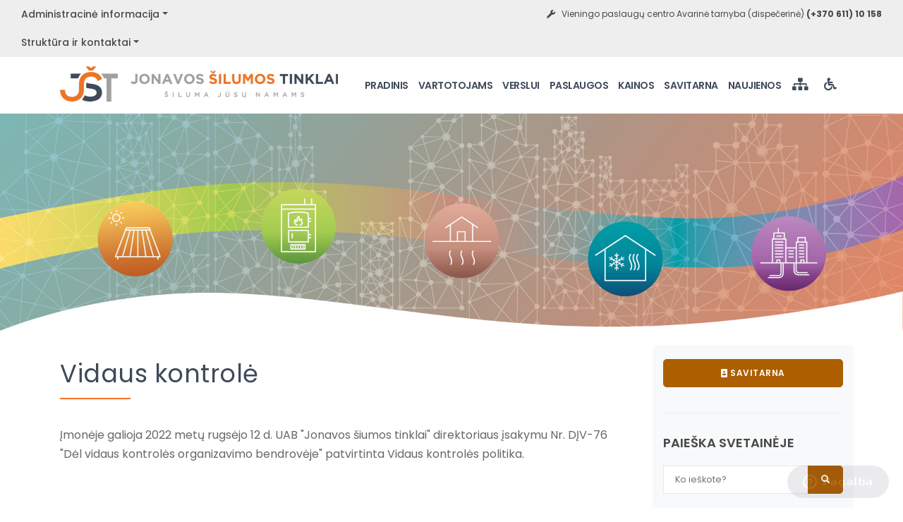

--- FILE ---
content_type: text/html; charset=UTF-8
request_url: https://jonavosst.lt/administracine-informacija/vidaus-kontrole
body_size: 49444
content:
<!DOCTYPE html>
<html lang="lt">
<head>
	<!-- Start cookieyes banner -->
	<script id="cookieyes" type="text/javascript" src="https://cdn-cookieyes.com/client_data/584018b49c1a6e93de9d52a8/script.js"></script>
	<!-- End cookieyes banner -->
    <meta name="viewport" content="width=device-width, initial-scale=1" />
    <meta http-equiv="content-type" content="text/html; charset=utf-8" />
    <meta name="author" content="Jonavos šilumos tinklai, UAB" />
    <meta name="description" content="Įmonėje galioja 2022 metų rugsėjo 12 d. UAB &quot;Jonavos &amp;scaron;iumos tinklai&quot; direktoriaus įsakymu Nr. DĮV-76&quot;Dėl vidaus kontrolės organizavimo bendrovėje&quot; patvirtinta Vidaus kontrolės politika.">
	<meta name="keywords" content="Jonavos šilumos tinklai">
    <meta http-equiv="X-UA-Compatible" content="IE=edge">
    <!-- Document title -->
    <title>Vidaus kontrolė | JONAVOS ŠILUMOS TINKLAI</title>

	<link rel="apple-touch-icon" sizes="180x180" href="https://jonavosst.lt/images/favicons/apple-touch-icon.png">
	<link rel="icon" type="image/png" sizes="32x32" href="https://jonavosst.lt/images/favicons/favicon-32x32.png">
	<link rel="icon" type="image/png" sizes="16x16" href="https://jonavosst.lt/images/favicons/favicon-16x16.png">
	<link rel="manifest" href="https://jonavosst.lt/images/favicons/site.webmanifest">
	<link rel="mask-icon" href="https://jonavosst.lt/images/favicons/safari-pinned-tab.svg" color="#5bbad5">
	<link rel="shortcut icon" href="https://jonavosst.lt/images/favicons/favicon.ico">
	<meta name="msapplication-TileColor" content="#da532c">
	<meta name="msapplication-config" content="https://jonavosst.lt/images/favicons/browserconfig.xml">
	<meta name="theme-color" content="#ffffff">

    <!-- Stylesheets & Fonts -->
    <link href="https://jonavosst.lt/css/plugins.css" rel="stylesheet">
	<link rel="stylesheet" href="https://cdn.jsdelivr.net/npm/select2@4.0.13/dist/css/select2.min.css" />
    <link href="https://jonavosst.lt/css/style.css?v=5" rel="stylesheet">
	<link href="https://jonavosst.lt/css/custom.css?v=1" rel="stylesheet">
	<script src="https://jonavosst.lt/js/jquery.js"></script>
	<link rel="stylesheet" type="text/css" href="https://jonavosst.lt/plugins/slider-revolution/fonts/pe-icon-7-stroke/css/pe-icon-7-stroke.css">
	<link rel="stylesheet" type="text/css" href="https://jonavosst.lt/plugins/slider-revolution/fonts/font-awesome/css/font-awesome.css">
	<!-- REVOLUTION STYLE SHEETS -->
	<link rel="stylesheet" type="text/css" href="https://jonavosst.lt/plugins/slider-revolution/css/settings.css">
	<style type="text/css">
		.tiny_bullet_slider .tp-bullet:before {
			content: " ";
			position: absolute;
			width: 100%;
			height: 25px;
			top: -12px;
			left: 0px;
			background: transparent
		}
	</style>
	<style type="text/css">
		.bullet-bar.tp-bullets {}

		.bullet-bar.tp-bullets:before {
			content: " ";
			position: absolute;
			width: 100%;
			height: 100%;
			background: transparent;
			padding: 10px;
			margin-left: -10px;
			margin-top: -10px;
			box-sizing: content-box
		}

		.bullet-bar .tp-bullet {
			width: 60px;
			height: 3px;
			position: absolute;
			background: #aaa;
			background: rgba(204, 204, 204, 0.5);
			cursor: pointer;
			box-sizing: content-box
		}

		.bullet-bar .tp-bullet:hover,
		.bullet-bar .tp-bullet.selected {
			background: rgba(204, 204, 204, 1)
		}

		.bullet-bar .tp-bullet-image {}

		.bullet-bar .tp-bullet-title {}
	</style>
	<!-- REVOLUTION JS FILES -->
	<script type="text/javascript" src="https://jonavosst.lt/plugins/slider-revolution/js/jquery.themepunch.tools.min.js"></script>
	<script type="text/javascript" src="https://jonavosst.lt/plugins/slider-revolution/js/jquery.themepunch.revolution.min.js"></script>
	<!-- SLICEY ADD-ON FILES -->
	<script type='text/javascript' src="https://jonavosst.lt/plugins/slider-revolution/revolution-addons/slicey/js/revolution.addon.slicey.min.js?ver=1.0.0"></script>
	
<!-- Start of  Zendesk Widget script -->
<script id="ze-snippet" src="https://static.zdassets.com/ekr/snippet.js?key=c8c12f04-9d8b-4201-a454-2bbf9a52d738"> </script>
<script type="text/javascript">
  zE('webWidget', 'setLocale', 'lt');
</script>
<!-- End of  Zendesk Widget script -->

</head><body class="breakpoint-xl b--desktop">
    <!-- Body Inner -->
    <div class="body-inner">
<!-- Topbar -->
        <div id="topbar" class="d-none d-xl-block d-lg-block topbar-fullwidth">
            <div class="container">
                <div class="row">
                    <div class="col-md-4">
													<ul class="top-menu">
															<li  class="nav-item dropdown" >
									<a  class="dropdown-toggle" id="navbarDropdown" href="javascript:void(0)" role="button" data-toggle="dropdown" aria-haspopup="true" aria-expanded="false" >Administracinė informacija</a>
																					<div class="dropdown-menu" aria-labelledby="navbarDropdown">
																																					<a class="dropdown-item" href="/administracine-informacija/apie-bendrove"><i class="fa fa-caret-right"></i> Apie bendrovę</a>
																																																	<a class="dropdown-item" href="/administracine-informacija/istatai"><i class="fa fa-caret-right"></i> Įstatai ir kiti bendrovės veiklą reguliuojantys dokumentai</a>
																																																	<a class="dropdown-item" href="/administracine-informacija/metiniai-pranesimai-ir-veiklos-ataskaitos"><i class="fa fa-caret-right"></i> Veiklos ir planavimo dokumentai</a>
																																																	<a class="dropdown-item" href="/administracine-informacija/europos-sajungos-finansuojami-projektai"><i class="fa fa-caret-right"></i> Projektai</a>
																																																	<a class="dropdown-item" href="/administracine-informacija/darbo-uzmokestis"><i class="fa fa-caret-right"></i> Darbo užmokestis</a>
																																																	<a class="dropdown-item" href="/straipsniai/viesieji-pirkimai"><i class="fa fa-caret-right"></i> Viešieji pirkimai</a>
																																																	<a class="dropdown-item" href="/administracine-informacija/korupcijos-prevencija"><i class="fa fa-caret-right"></i> Korupcijos prevencija</a>
																																																	<a class="dropdown-item" href="/administracine-informacija/praneseju-apsauga"><i class="fa fa-caret-right"></i> Pranešėjų apsauga</a>
																																																	<a class="dropdown-item" href="/administracine-informacija/asmens-duomenu-apsauga"><i class="fa fa-caret-right"></i> Asmens duomenų apsauga</a>
																																																	<a class="dropdown-item" href="/straipsniai/privatumo-politika"><i class="fa fa-caret-right"></i> Privatumo politika</a>
																																																	<a class="dropdown-item" href="/administracine-informacija/socialine-atsakomybe"><i class="fa fa-caret-right"></i> Socialinė atsakomybė</a>
																																																	<a class="dropdown-item" href="/administracine-informacija/karjera"><i class="fa fa-caret-right"></i> Karjera</a>
																																																	<a class="dropdown-item" href="/administracine-informacija/lesos-veiklai-viesinti"><i class="fa fa-caret-right"></i> Lėšos veiklai viešinti</a>
																																			</div>
																			
								</li>
															<li  class="nav-item dropdown" >
									<a  class="dropdown-toggle" id="navbarDropdown" href="javascript:void(0)" role="button" data-toggle="dropdown" aria-haspopup="true" aria-expanded="false" >Struktūra ir kontaktai</a>
																					<div class="dropdown-menu" aria-labelledby="navbarDropdown">
																																					<a class="dropdown-item" href="/administracine-informacija/struktura"><i class="fa fa-caret-right"></i> Struktūra</a>
																																																	<a class="dropdown-item" href="/kontaktai/administracija"><i class="fa fa-caret-right"></i> Administracija</a>
																																																	<a class="dropdown-item" href="/kontaktai/eu-smat"><i class="fa fa-caret-right"></i> Elektros ūkio ir šilumos matavimų, automatikos tarnyba</a>
																																																	<a class="dropdown-item" href="/kontaktai/prieziuros-paslaugu-tarnyba"><i class="fa fa-caret-right"></i> Priežiūros paslaugų tarnyba</a>
																																																	<a class="dropdown-item" href="/kontaktai/abonentine-tarnyba"><i class="fa fa-caret-right"></i> Abonentinė tarnyba</a>
																																																	<a class="dropdown-item" href="/kontaktai/eksploatacine-tarnyba"><i class="fa fa-caret-right"></i> Eksploatacinė tarnyba</a>
																																																	<a class="dropdown-item" href="/kontaktai/katiliniu-tarnyba"><i class="fa fa-caret-right"></i> Katilinių tarnyba</a>
																																																	<a class="dropdown-item" href="/kontaktai/kiti-kontaktai"><i class="fa fa-caret-right"></i> Kiti kontaktai</a>
																																			</div>
																			
								</li>
														</ul>
						                    </div>
					
                    <div class="col-md-8 d-none d-sm-block">
                        <ul class="top-menu" style="float: right;">
                            <li style="font-size: 12px;">
								<i class="fa fa-wrench" aria-hidden="true"></i> &nbsp; Vieningo paslaugų centro Avarinė tarnyba (dispečerinė) <b>(+370 611) 10 158</b></b>
							</li>
                        </ul>
                    </div>
					
                </div>
            </div>
        </div>
        <!-- end: Topbar -->	
        <!-- Header -->
		
		<header id="header" data-transparent="false" data-fullwidth="false">
            <div class="header-inner">
                <div class="container">
                    <!--Logo-->
                    <div id="logo">
                        <a href="javascript:void(0)">
                            <span class="logo-default"><img src="https://jonavosst.lt/images/jss-logo.jpg" alt="Logotipas"></span>
                            <h1><span class="logo-dark">JST</span></h1>
                        </a>
                    </div>
                    <!--End: Logo-->
                    <!--Navigation Resposnive Trigger-->
                    <div id="mainMenu-trigger">
                        <a class="lines-button x"><span class="lines"></span></a>
                    </div>
                    <!--end: Navigation Resposnive Trigger-->
                    <!--Navigation-->
                    <div id="mainMenu">
                        <div class="container">
                            <nav>
                                <ul>
                                																		<li class=" ">
																				<a href="/" aria-expanded="false" aria-haspopup="true">Pradinis</a>
																													</li>
																																			<li class=" dropdown  ">
																				<a href="/vartotojams" aria-expanded="false" aria-haspopup="true">Vartotojams</a>
																															<ul class="dropdown-menu">
																																				<li>
													<a href="/straipsniai/sutarciu-sudarymas">Sutarčių sudarymas</a>
												</li>
																																																<li>
													<a href="/straipsniai/atsiskaitymas-uz-paslaugas">Atsiskaitymas už paslaugas</a>
												</li>
																																																<li>
													<a href="/straipsniai/karsto-vandens-skaitikliu-prieziura">Karšto vandens skaitiklių priežiūra</a>
												</li>
																																																<li>
													<a href="/straipsniai/informacija-del-kompensaciju">Informacija dėl kompensacijų</a>
												</li>
																																																<li>
													<a href="/straipsniai/informacija-del-energijos-taupymo">Informacija dėl Energijos taupymo</a>
												</li>
																																																<li>
													<a href="/straipsniai/silumos-irenginiu-prie-silumos-perdavimo-tinklu-prijungimas-pertvarkymas-atjungimas">Šilumos įrenginių prie šilumos perdavimo tinklų prijungimas, pertvarkymas, atjungimas</a>
												</li>
																																																<li>
													<a href="/straipsniai/legioneliozes-prevencija">Legioneliozės prevencija</a>
												</li>
																																																<li>
													<a href="/straipsniai/informacija-apie-karsto-vandens-nutraukima">Informacija apie karšto vandens nutraukimą</a>
												</li>
																																																<li>
													<a href="/straipsniai/informacija-del-sildymo-ir-karsto-vandens-vamzdynu-bukles">Informacija dėl šildymo ir karšto vandens vamzdynų būklės</a>
												</li>
																																																<li>
													<a href="/straipsniai/silumos-suvartojimo-analize">Šilumos suvartojimo analizė</a>
												</li>
																																																<li>
													<a href="/straipsniai/nauji-silumos-paskirstymo-metodai">Nauji šilumos paskirstymo metodai</a>
												</li>
																																																<li>
													<a href="/dazniausiai-uzduodami-klausimai">Klausimai-atsakymai</a>
												</li>
																																																<li>
													<a href="/straipsniai/vartotoju-teisiu-apsauga">Vartotojų teisių apsauga</a>
												</li>
																																																<li>
													<a href="/paslaugu-stabdymai-ir-atnaujinimai">Laikini paslaugų stabdymai / hidrauliniai bandymai</a>
												</li>
																																			</ul>
																			</li>
																																			<li class=" dropdown  ">
																				<a href="/verslui" aria-expanded="false" aria-haspopup="true">Verslui</a>
																															<ul class="dropdown-menu">
																																				<li>
													<a href="/silumos-supirkimas-is-nepriklausomu-silumos-gamintoju">Šilumos supirkimas iš nepriklausomų šilumos gamintojų</a>
												</li>
																																			</ul>
																			</li>
																																			<li class=" dropdown  ">
																				<a href="/paslaugos" aria-expanded="false" aria-haspopup="true">Paslaugos</a>
																															<ul class="dropdown-menu">
																																				<li>
													<a href="/straipsniai/silumos-ir-karsto-vandens-tiekimas">Šilumos ir karšto vandens tiekimas</a>
												</li>
																																																<li>
													<a href="/straipsniai/silumos-punkto-sildymo-ir-karsto-vandens-sistemu-prieziura">Šilumos punkto, šildymo ir karšto vandens sistemų priežiūra</a>
												</li>
																																																<li>
													<a href="/straipsniai/karsto-vandens-skaitikliu-keitimas-ir-prieziura">Karšto vandens skaitiklių keitimas ir priežiūra</a>
												</li>
																																																<li>
													<a href="/straipsniai/turto-nuoma">Turto nuoma</a>
												</li>
																																																<li>
													<a href="/straipsniai/turto-pardavimas">Turto pardavimas</a>
												</li>
																																																<li>
													<a href="/straipsniai/kitos-paslaugos">Kitos paslaugos</a>
												</li>
																																			</ul>
																			</li>
																																			<li class=" dropdown  ">
																				<a href="javascript:void(0)" aria-expanded="false" aria-haspopup="true">Kainos</a>
																															<ul class="dropdown-menu">
																																				<li>
													<a href="/straipsniai/silumos-ir-karsto-vandens-kainos">Šilumos ir karšto vandens kainos</a>
												</li>
																																																<li>
													<a href="/straipsniai/sildymo-ir-karsto-vandens-sistemu-prieziuros-tarifai">Šildymo ir karšto vandens sistemų priežiūros tarifai</a>
												</li>
																																																<li>
													<a href="/straipsniai/kitu-paslaugu-kainos">Kitų paslaugų kainos</a>
												</li>
																																			</ul>
																			</li>
																																			<li class=" ">
																				<a href="/straipsniai/savitarnos-informacija" aria-expanded="false" aria-haspopup="true">Savitarna</a>
																													</li>
																																			<li class=" ">
																				<a href="/naujienos" aria-expanded="false" aria-haspopup="true">Naujienos</a>
																													</li>
																																																											<li style="padding-left: 0px;"><a href="/svetaines-struktura" title="Svetainės struktūra"><i style="font-size: 18px;" class="fa fa-sitemap"></i></a></li>
								<li style="padding-left: 0px;"><a href="/straipsniai/versija-neigaliesiems" title="Asmenims su negalia"><i style="font-size: 18px;" class="fa fa-wheelchair"></i></a></li>
                                </ul>
                            </nav>
                        </div>
                    </div>
                    <!--end: Navigation-->
                </div>
            </div>
        </header>
        <!-- end: Header -->
		
		<section id="page-title" class="text-light" style="background-image:url(/images/parallax/bg_header_home_2.jpg); background-size: cover; background-position: center bottom;">
            <div class="container">
                <div class="breadcrumb">
                    <ul>
                        <li>&nbsp;</li>
                    </ul>
                </div>
                <div class="page-title" style="height: 126px;">
                    <span>&nbsp;</span>
                </div>
            </div>
			
        </section>
          <!-- Page Content -->
        <section id="page-content"  class="sidebar-right" >
            <div class="container">
                <div  class="row" >
                    <!-- content -->
                    <div class="content  col-lg-9 ">
                        
<div id="blog" class="single-post">
            <div class="post-item">
				<div class="post-item-wrap">
					<div class="heading-text heading-section">
						<h1>Vidaus kontrolė</h1>
					</div>
										<div class="post-item-description">
						<div class="table-responsive">
                            <p>Įmonėje galioja 2022 metų rugsėjo 12 d. UAB "Jonavos &scaron;iumos tinklai" direktoriaus įsakymu Nr. DĮV-76<br />"Dėl vidaus kontrolės organizavimo bendrovėje" patvirtinta Vidaus kontrolės politika.</p>
						</div>
                    </div>
														
				</div>
			</div>
</div>
                    </div>
                    <!-- end: content -->
                    					<!-- Sidebar-->
                    <div class="sidebar sidebar-modern col-lg-3">
                        <div class="widget widget-archive">
	<a href="https://jonavospsavitarna.mokesta.lt/account/login" target="_blank" class="btn btn-block"><i class="fa fa-portrait"></i> Savitarna</a>
	
</div>
<div class="widget widget-newsletter">
    <div class="widget-title">Paieška svetainėje</div>
    <form id="widget-search-form-sidebar" action="/search" method="POST">
	<input type="hidden" name="_token" value="BSaauOO7KxjUatf3JPvS0qfRLtUhCGXZSBMdlj6N">
		<div class="input-group">
			<div id="description_14" style="display: none;">
			   Paieskos laukelis
			</div>
			<div id="description_13" style="display: none;">
			   Paieskos mygtukas
			</div>
			<input type="text" value="" name="q" class="form-control widget-search-form" placeholder="Ko ieškote?" onfocus="this.placeholder=''" onblur="this.placeholder='Ko ieškote?'" aria-labelledby="description_14">
			<div class="input-group-append">
				<button class="btn" type="submit" aria-labelledby="description_13"><i class="fa fa-search"></i></button>
			</div>
		</div>
	</form>
</div>




<div class="widget widget-notification">
	<div class="widget-title mb-0">Svarbi informacija</div>
		<div class="notification-item notification-new">
	<div class="notification-meta">
		<a href="#modalInfo159" data-lightbox="inline">GYVENTOJUS PASIEKĖ ŠILDYMO SĄSKAITOS UŽ LAPKRITĮ</a>
			<span>2025-12-10</span>
	</div>
	</div>
							
	<div id="modalInfo159" class="modal no-padding" data-delay="2000" style="max-width: 700px;">
		<div class="row">
			<div class="col-md-12">
				<div class="post-item">
					<div class="post-item-description">
						<div class="p-20 p-xs-20">
							<h2>GYVENTOJUS PASIEKĖ ŠILDYMO SĄSKAITOS UŽ LAPKRITĮ</h2>
							<p class="m-b-20"><p>&Scaron;ių metų lapkričio mėnesio vienos kilovatvalandės kaina gyventojams &ndash; 10,03 cento, kai pernai lapkritį kaina buvo 8,81 cento. Vienas kubas kar&scaron;to vandens &scaron;į lapkritį kainuoja 8,46 euro, kai pernai tuo pačiu laiku kainavo 7,49 euro.</p>
<p>Vidutinis mokėjimas už &scaron;ių metų lapkričio mėnesio 1 m&sup2; ploto &scaron;ildymą &ndash; 0,90 Eur, lyginant su pernai lapkričiu, kai buvo 0,80 Eur.</p>
<p>Mažiausiai energijos naudojančiuose renovuotuose daugiabučiuose 50 kv. metrų ploto butų &scaron;ildymui &scaron;ių metų lapkritį vidutini&scaron;kai suvartota apie 395 kWh (7,9 kWh/m<sup>2</sup>) &scaron;ilumos. Mokėjimai už &scaron;ilumą mažiausi ir vidutini&scaron;kai sudaro apie 40 eurų.</p>
<p>Tipinio 50 kv. metrų ploto buto savininkas &scaron;ildymui senos statybos neap&scaron;iltintuose daugiabučiuose už &scaron;ių metų lapkričio mėnesio &scaron;ildymą vidutini&scaron;kai i&scaron;leis 68 eurus. Toks butas vidutini&scaron;kai suvartojo apie 680 kWh (13,6 kWh/m<sup>2</sup>) &scaron;ilumos.</p>
<p>Kiek namo gyventojai moka už &scaron;ildymą priklauso ne tik nuo &scaron;ilumos kainos, bet ir nuo namo energetinio efektyvumo, kiek &scaron;ilumos name suvartojama.</p>
<p>Pastatų renovacija gerokai sumažina energijos vartojimą, kokybi&scaron;ka &scaron;ilumos izoliacija užtikrina nuolatinę ir komforti&scaron;ką patalpų temperatūrą ir &scaron;altą žiemą, ir kar&scaron;tą vasarą.</p>
<p>&Scaron;ilumos suvartojimo ir mokėjimų už &scaron;ilumą duomenys Jonavos m. daugiabučiuose gyvenamuosiuose namuose pateikiami: <a href="https://www.jonavosst.lt/straipsniai/silumos-suvartojimo-analize">https://www.jonavosst.lt/straipsniai/silumos-suvartojimo-analize</a></p></p>
						</div>
					</div>
				</div>
			</div>
		</div>
	</div>
		<div class="notification-item notification-new">
	<div class="notification-meta">
		<a href="#modalInfo158" data-lightbox="inline">Šventes pasitiksime su mažesne šilumos kaina</a>
			<span>2025-12-02</span>
	</div>
	</div>
							
	<div id="modalInfo158" class="modal no-padding" data-delay="2000" style="max-width: 700px;">
		<div class="row">
			<div class="col-md-12">
				<div class="post-item">
					<div class="post-item-description">
						<div class="p-20 p-xs-20">
							<h2>Šventes pasitiksime su mažesne šilumos kaina</h2>
							<p class="m-b-20"><p>Paskelbta 2025 metų gruodžio mėnesio &scaron;ilumos kaina Jonavos gyventojams - 8,70 ct/kWh.<br />Galime pasidžiaugti, kad gruodžio mėnesio kaina net 15 procentų mažesnė, lyginant su lapkričio mėnesiu ir 6 procentais mažesnė nei praėjusių metų gruodį. <br />Pigesnė &scaron;ilumos kaina rei&scaron;kia mažesnes sąskaitas už gruodžio mėnesio &scaron;ildymą.</p>
<p>2025-12-01</p></p>
						</div>
					</div>
				</div>
			</div>
		</div>
	</div>
		<div class="notification-item notification-new">
	<div class="notification-meta">
		<a href="#modalInfo157" data-lightbox="inline">VARTOTOJUS PASIEKĖ PIRMOSIOS SĄSKAITOS UŽ ŠILDYMĄ</a>
			<span>2025-11-12</span>
	</div>
	</div>
							
	<div id="modalInfo157" class="modal no-padding" data-delay="2000" style="max-width: 700px;">
		<div class="row">
			<div class="col-md-12">
				<div class="post-item">
					<div class="post-item-description">
						<div class="p-20 p-xs-20">
							<h2>VARTOTOJUS PASIEKĖ PIRMOSIOS SĄSKAITOS UŽ ŠILDYMĄ</h2>
							<p class="m-b-20"><p>&Scaron;. m. spalio mėnesio vienos kilovatvalandė gyventojams kainavo 10,04 cento su 9 % PVM, kai pernai spalį buvo 7,61 cento su 9 % PVM. Vienas kubas kar&scaron;to vandens kainuoja &ndash; 8,47 euro su 9 % PVM, kai pernai spalį kainavo &ndash; 6,86 euro su 9 % PVM.</p>
<p>Prasidėjus &scaron;ildymo sezonui visoje &scaron;alyje stebimas nuoseklus biokuro ir kitų energetinių resursų kainų augimas.</p>
<p>&Scaron;iais metais &scaron;ildymo sezonas prasidėjo spalio 6 dieną ir vidutinis &scaron;ildymo dienų skaičius - 26 paros. Pernai &scaron;ildymo sezonas prasidėjo spalio 11 dieną, vidutinis &scaron;ildymo dienų skaičius - 21 para.</p>
<p>Dėl padidėjusių &scaron;ilumos energijos kainų ir ilgesnio &scaron;ildymo dienų skaičiaus, vidutinis mokėjimas už spalio mėnesio 1 m&sup2; ploto &scaron;ildymą sudaro 0,60 Eur, lyginant su pernai spalio mėnesiu, kai buvo 0,30 Eur.</p>
<p>Spalio mėnesio mokėjimai gyventojams už centralizuotai tiekiamą &scaron;ilumą 50 kv. metrų ploto buto &scaron;ildymui renovuotuose namuose vidutini&scaron;kai siekia 25 eurus, senos statybos nerenovuotuose namuose &ndash; 45 eurus.</p>
<p>Kiek namo gyventojai moka už spalio mėnesio &scaron;ildymą priklauso ne tik nuo &scaron;ilumos kainos, bet ir nuo namo energetinio efektyvumo, kada įjungtas &scaron;ildymas namuose, kiek &scaron;ilumos buvo suvartota.</p>
<p>&Scaron;ilumos suvartojimo ir mokėjimų už &scaron;ilumą analizė Jonavos m. daugiabučiuose gyvenamuosiuose namuose pateikiama: <a href="/straipsniai/silumos-suvartojimo-analize">https://www.jonavosst.lt/straipsniai/silumos-suvartojimo-analize</a></p>
<p><em>UAB &bdquo;Jonavos &scaron;ilumos tinklai&ldquo; informacija</em></p>
<p><em>2025-11-12</em></p>
<p>&nbsp;</p></p>
						</div>
					</div>
				</div>
			</div>
		</div>
	</div>
		<div class="notification-item notification-new">
	<div class="notification-meta">
		<a href="#modalInfo156" data-lightbox="inline">Legioneliozės prevencijos tikslais bus didinama karšto vandens temperatūra</a>
			<span>2025-10-23</span>
	</div>
	</div>
							
	<div id="modalInfo156" class="modal no-padding" data-delay="2000" style="max-width: 700px;">
		<div class="row">
			<div class="col-md-12">
				<div class="post-item">
					<div class="post-item-description">
						<div class="p-20 p-xs-20">
							<h2>Legioneliozės prevencijos tikslais bus didinama karšto vandens temperatūra</h2>
							<p class="m-b-20"><p>Legioneliozės prevencijos tikslais UAB &bdquo;Jonavos &scaron;ilumos tinklai&ldquo; iki <strong>65-70 <sup>0</sup>C didins kar&scaron;to vandens temperatūrą</strong> daugiabučių namų vandens &scaron;ildytuvuose.</p>
<p>Darbai bus atliekami:</p>
<p><strong><u>2025 m. lapkričio 17 dieną (pirmadienį) nuo 9.00 val. iki 20.00 val. </u></strong>daugiabučiuose <strong>Ruklos miestelyje, Jonavos raj.</strong></p>
<p><strong>&nbsp;</strong><strong><u>2025 m. lapkričio 18 (antradienį) nuo 9.00 val. iki 20.00 val. </u></strong>daugiabučiuose <strong>Vytauto, J.Ralio, Vilniaus, Prezidento, Kęstučio, Birutės, Panerių, Parko, Au&scaron;ros, Kauno, Žeimių (Nr.1 ir Nr.3), Klaipėdos, Taikos, Sodų, G.Ilgūno, Dariaus ir Girėno, Vasario 16-osios, Veterinarijos, Žalioji, Kalnų, Mi&scaron;kininkų g.</strong></p>
<p><strong><u>2025 m. lapkričio 19 (trečiadienį) nuo 9.00 val. iki 20.00 val. </u></strong>daugiabučiuose</p>
<p><strong>Chemikų mikrorajonas: </strong>Chemikų, P.Vaičiūno, A.Kulviečio, Žemaitės (nelyginiai nr.) g.</p>
<p><strong>Lak&scaron;tingalų mikrorajonas:</strong> Žemaitės (lyginiai nr.), Varnutės, Vilties g.</p>
<p><strong><u>2025 m. lapkričio 20 &nbsp;(ketvirtadienį) nuo 9.00 val. iki 20.00 val. </u></strong>daugiabučiuose <strong>Geležinkelio, Mokyklos, Girelės, Fabriko g.</strong></p>
<p><strong>Kosmonautų mikrorajonas: </strong>Kosmonautų, Lietavos, Žeimių tako, Žeimių g.</p>
<p>Gyventojų pra&scaron;ome bent 10 min. atsukti kar&scaron;to vandens čiaupus butuose.</p>
<p><strong>Įspėjimas: BŪKITE ATSARGŪS!</strong></p>
<p><strong>Dėl auk&scaron;tos vandens temperatūros galimi nudegimai.</strong></p>
<p>2025-10-23</p></p>
						</div>
					</div>
				</div>
			</div>
		</div>
	</div>
		<div class="notification-item notification-new">
	<div class="notification-meta">
		<a href="#modalInfo155" data-lightbox="inline">Jonava pradeda šildymo sezoną: saugiau, taupiau, moderniau</a>
			<span>2025-10-06</span>
	</div>
	</div>
							
	<div id="modalInfo155" class="modal no-padding" data-delay="2000" style="max-width: 700px;">
		<div class="row">
			<div class="col-md-12">
				<div class="post-item">
					<div class="post-item-description">
						<div class="p-20 p-xs-20">
							<h2>Jonava pradeda šildymo sezoną: saugiau, taupiau, moderniau</h2>
							<p class="m-b-20"><p>&Scaron;ią savaitę Jonavoje, kaip ir daugelyje Lietuvos miestų, pradedamas &scaron;ildymo sezonas. Pasak UAB &bdquo;Jonavos &scaron;ilumos tinklai&ldquo; vadovo Jono Kaminsko, įmonė į &scaron;ildymo sezoną žengia atlikusi nemažai &bdquo;namų darbų&ldquo;, o bendrovės prižiūrimi pastatai pilnai parengti.</p>
<p><strong>Pasiruo&scaron;imas: investicijos ir remontai</strong></p>
<p>&bdquo;Vasarą mūsų specialistai dirbo intensyviai &ndash; atlikome profilaktinius &scaron;ilumos trasų hidraulinius bandymus, pa&scaron;alinome nustatytus defektus, atnaujinome &scaron;ilumos tinklus ir katilus, paruo&scaron;ėme &scaron;ilumos punktus. Siekėme, kad naująjį &scaron;ildymo sezoną pradėtume saugiai ir taupiai&ldquo;, &ndash; kalbėjo J. Kaminskas.</p>
<p>&Scaron;iemet atnaujintos svarbios magistralinių trasų atkarpos Kosmonautų-Lietavos bei Žeimių gatvėse, nutiesta nauja &scaron;iluminė trasa į Kalnų gatvės statomą gyvenamųjų namų kvartalą.</p>
<p>Svarbi naujovė &ndash; visi Jonavos &scaron;ilumos punktai jau automatizuoti. Tai rei&scaron;kia, kad &scaron;ildymas reguliuojamas pagal lauko temperatūrą: esant &scaron;iltesniam orui (nuo 10 <sup>0</sup>C laipsnių) &scaron;iluma automati&scaron;kai sumažinama ar net visai i&scaron;jungiama, o atvėsus &ndash; įjungiama i&scaron; naujo. Atliekami kasdieniai monitoringai, analizuojami duomenys, siekiant efektyviai tiekti ir apskaityti &scaron;iluminę energiją.</p>
<p>Automatizavimas &ndash; kelis metus trukęs procesas, kuris baigtas būtent &scaron;iemet, automatizavus paskutinius likusius dvylika daugiabučių. Nuo &scaron;io &scaron;ildymo sezono visi prižiūrimi bendrovės daugiabučiai namai turi stebėjimo ir valdymo nuotoliniu būdu galimybę.</p>
<p>Anksčiau gedimus fiksuodavome tik sulaukę gyventojų skambučių, dabar sutrikimai matomi nuotoliniu būdu ir galime reaguoti net greičiau, nei juos pajunta gyventojai. Technologijos skverbiasi į įvairias sritis, ne i&scaron;imtis &ndash; ir &scaron;ilumos ūkis&ldquo;, &ndash; pabrėžė bendrovės vadovas.</p>
<p>Nemažai darbų nuveikta ir katilinių ūkyje: bendrovės katilinėse sumontuotos ir jau veikia saulės jėgainės: Jonavos RK 40 kW, Girelė RK 90 kW, Ruklos 50 kW.</p>
<p>Girelės katilinėje įrengta nauja 2500 m<sup>2 </sup>biokuro sandėliavimo aik&scaron;telė. Įgyvendinus &scaron;į projektą, atsirado galimybė vasarą apsirūpinti pigesniu biokuru, saugoti didesnį jo kiekį ir tokiu būdu taupyti.</p>
<p>Jonavos katilinėje pilnai i&scaron;montuotas mazuto ūkis ir sutvarkyta teritorija. Nors dėl užter&scaron;to grunto valymo ir jo i&scaron;vežimo patirta neplanuotų i&scaron;laidų, rezultatas džiugina &ndash; turime &scaron;varią teritoriją miesto centre.</p>
<p>Vasarą tęsėme modernizavimo darbus Jonavos rajono kaimuose ir miesteliuose esančiose katilinėse, kurias mums patikėjo prižiūrėti savivaldybė. Vienas svarbesnių darbų &ndash; Panoteriuose kieto kuro katilas pakeistas dviem &scaron;ilumos siurbliais, &scaron;iluminę energiją gaminantiems &scaron;variau ir efektyviau.</p>
<p>Įmonės mastu plečiame darbo procesų skaitmenizavimą, kuriuo siekiama, kad visos darbo užduotys ir jų atlikimas būtų valdomi skaitmeniniu būdu. Taip taupomas ne tik popierius, bet ir laikas bei kiti i&scaron;tekliai.</p>
<p><strong>PVM lengvatos nebebus</strong></p>
<p>Didžiausias i&scaron;&scaron;ūkis vartotojams &ndash; nuo 2026 m. sausio 1 d. panaikinama PVM lengvata &scaron;ilumos energijai. Dėl to &scaron;ilumos kaina i&scaron;augs 12 proc.</p>
<p>&bdquo;Reikia pabrėžti, kad pati &scaron;ilumos kaina irgi didės, tačiau nedaug. Esminis kainos augimas susijęs būtent su PVM lengvatos panaikinimu.</p>
<p>Džiaugiamės tuo, kad spėjome automatizuoti visus daugiabučius, nes tai rei&scaron;kia ir taupymą bei i&scaron; dalies kompensuos &scaron;ildymo ka&scaron;tų padidėjimą. Jei &scaron;iemet dar bus &scaron;iltų dienų, kaip ne kartą nutinka antrąjį rudens mėnesį &ndash; sistema, reaguodama į lauko temperatūrą, sumažins ar visi&scaron;kai i&scaron;jungs &scaron;ildymą&ldquo;, &ndash; teigė J. Kaminskas.</p>
<p><strong>Saugumui &ndash; atsarginiai generatoriai</strong></p>
<p>Siekiant užtikrinti nenutrūkstamą &scaron;ilumos tiekimą ekstremaliomis sąlygomis, jei to prireiktų, bendrovė įsigijo rezervinius elektros generatorius: 110 kW Jonavos katilinėje, 50 kW Rukloje, 600 kW planuojamas Girelėje. Tai leis, nutrūkus elektros tiekimui, ją pasigaminti patiems.</p>
<p>Pasak įmonės vadovo, &scaron;iemet optimizuoti hidraulinių bandymų terminai &ndash; sutrumpintas kar&scaron;to vandens tiekimo nutraukimo laikas. Be to, gyventojai gali patys pasitikrinti, kada konkrečiu adresu atnaujinamas kar&scaron;to vandens tiekimas svetainėje <a href="http://www.jonavosst.lt">www.jonavosst.lt</a> skiltyje <em>&bdquo;Laikini paslaugų stabdymai / hidrauliniai bandymai</em>&ldquo;.</p>
<p>&bdquo;Mūsų tikslas &ndash; užtikrinti, kad jonaviečiai &scaron;ildymo sezoną pasitiktų saugiai, patogiai ir kiek įmanoma taupiau&ldquo;, &ndash; apibendrino J. Kaminskas.</p>
<p>2025-10-06</p></p>
						</div>
					</div>
				</div>
			</div>
		</div>
	</div>
		<div class="notification-item notification-new">
	<div class="notification-meta">
		<a href="#modalInfo152" data-lightbox="inline">Balandžio mėnesio sąskaitos</a>
			<span>2025-05-14</span>
	</div>
	</div>
							
	<div id="modalInfo152" class="modal no-padding" data-delay="2000" style="max-width: 700px;">
		<div class="row">
			<div class="col-md-12">
				<div class="post-item">
					<div class="post-item-description">
						<div class="p-20 p-xs-20">
							<h2>Balandžio mėnesio sąskaitos</h2>
							<p class="m-b-20"><p>&Scaron;iais metais &scaron;ildymo sezonas neužsitęsė ir baigėsi kaip įprastai &ndash; balandžio viduryje, vidutinis &scaron;ildymo dienų skaičius - 17 parų. Praėjusių metų balandį, dėl vėsesnių orų, &scaron;ildymas truko ilgiau - 27 paras. Dėl trumpesnio &scaron;ildymo dienų skaičiaus &scaron;ilumos suvartojimas &scaron;ildymui daugiabučiuose yra apie 20 procentų mažesnis, nei praėjusių metų balandį.</p>
<p>&Scaron;. m. balandžio mėnesio centralizuotai tiekiamos &scaron;ilumos kilovatvalandės kaina gyventojams - 7,73 cento su 9 % PVM, kai pernai balandį buvo - 7,00 cento be PVM. Vienas kubas kar&scaron;to vandens &scaron;į balandį kainavo 6,92 euro su 9 % PVM, kai pernai tuo pačiu laiku - 6,26 euro be PVM.</p>
<p>Vidutinis mokėjimas už balandžio mėnesio 1 m&sup2; ploto &scaron;ildymą &ndash; 0,31 Eur (pernai balandžio mėnesį buvo 0,35 Eur).</p>
<p>&Scaron;ilumos kaina 10 procentų didesnė nei 2024-ųjų metų balandį, i&scaron; kurių 9 procentus sudaro gyventojams nebekompensuojamas pridėtinės vertės mokesčio (PVM) tarifas.</p>
<p>Tipinio 50 kv. metrų ploto buto savininkas &scaron;ildymui senos statybos neap&scaron;iltintuose daugiabučiuose už balandį vidutini&scaron;kai i&scaron;leis apie 22 eurus. Toks butas vidutini&scaron;kai suvartojo apie 285 kWh (5,7 kWh/m2) &scaron;ilumos.</p>
<p>Mažiausiai energijos naudojančiuose renovuotuose daugiabučiuose 50 kv. metrų ploto buto &scaron;ildymui balandį vidutini&scaron;kai suvartota apie 155 kWh (3,1 kWh/m2) &scaron;ilumos. Čia mokėjimai už &scaron;ilumą mažiausi ir vidutini&scaron;kai sudaro apie 12 eurų.</p>
<p>Pateikti skaičiai yra vidutiniai, galutinei sąskaitai už &scaron;ilumą įtakos turi gyventojų įpročiai bei elgesys. &Scaron;ilumos nuostoliams mažinti rekomenduojama pastatų renovacija, tinkama &scaron;ilumos punkto įrenginių techninė būklė, gyventojų poreikius atitinkantis optimalus energijos vartojimas.</p>
<p>&Scaron;ilumos suvartojimo ir mokėjimų už &scaron;ilumą analizė Jonavos m. daugiabučiuose gyvenamuosiuose namuose pateikiama:</p>
<p><a href="/straipsniai/silumos-suvartojimo-analize">https://www.jonavosst.lt/straipsniai/silumos-suvartojimo-analize</a></p>
<p>2025-05-14</p></p>
						</div>
					</div>
				</div>
			</div>
		</div>
	</div>
		<div class="notification-item notification-new">
	<div class="notification-meta">
		<a href="#modalInfo151" data-lightbox="inline">Dėl neatidėliotinų šilumos vamzdyno keitimo darbų  gegužės 13-15 dienomis</a>
			<span>2025-05-13</span>
	</div>
	</div>
							
	<div id="modalInfo151" class="modal no-padding" data-delay="2000" style="max-width: 700px;">
		<div class="row">
			<div class="col-md-12">
				<div class="post-item">
					<div class="post-item-description">
						<div class="p-20 p-xs-20">
							<h2>Dėl neatidėliotinų šilumos vamzdyno keitimo darbų  gegužės 13-15 dienomis</h2>
							<p class="m-b-20"><p>A.Kulviečio g. 32 gyventojams nebus tiekiamas kar&scaron;tas vanduo.</p>
<p>Atsipra&scaron;ome už nepatogumus.</p></p>
						</div>
					</div>
				</div>
			</div>
		</div>
	</div>
		<div class="notification-item notification-new">
	<div class="notification-meta">
		<a href="#modalInfo148" data-lightbox="inline">Planuotas karšto vandens tiekimas nebus nutrauktas</a>
			<span>2025-05-09</span>
	</div>
	</div>
							
	<div id="modalInfo148" class="modal no-padding" data-delay="2000" style="max-width: 700px;">
		<div class="row">
			<div class="col-md-12">
				<div class="post-item">
					<div class="post-item-description">
						<div class="p-20 p-xs-20">
							<h2>Planuotas karšto vandens tiekimas nebus nutrauktas</h2>
							<p class="m-b-20"><p>Prane&scaron;ame, kad dėl atvėsusių orų&nbsp; planuoti darbai &scaron;ilumos perdavimo tinkluose, dėl kurių buvo numatytas kar&scaron;to vandens tiekimo nutraukimas apatinės miesto dalies vartotojams gegužės 12-13 ir gegužės 14-16 dienomis, NEBUS VYKDOMI.</p>
<p>2025-05-09</p></p>
						</div>
					</div>
				</div>
			</div>
		</div>
	</div>
	</div>



		<div class="widget widget-archive">
			<div class="widget-title">Įstatai ir kiti bendrovės veiklą reguliuojantys dokumentai</div>
					<ul class="list-icon list-icon-caret list-icon-colored">
						<li><a href="/administracine-informacija/istatai">Įstatai</a></li>
						<li><a href="/administracine-informacija/lukesciai">Lūkesčių raštas</a></li>
						<li><a href="/administracine-informacija/bendroves-veiklos-strategija">Bendrovės veiklos strategija</a></li>
						<li><a href="/administracine-informacija/etikos-kodeksas">Etikos kodeksas</a></li>
						<li><a href="/administracine-informacija/reguliavimo-apskaitos-sistemos-aprasas">Reguliavimo apskaitos sistemos aprašas</a></li>
						<li><a href="/administracine-informacija/vidaus-kontrole">Vidaus kontrolė</a></li>
						<li><a href="/administracine-informacija/teises-aktai">Teisės aktai</a></li>
					</ul>
		</div>






		<div class="widget widget-archive">
			<div class="widget-title">Administracinė informacija</div>
					<ul class="list-icon list-icon-caret list-icon-colored">
						<li><a href="/administracine-informacija/apie-bendrove">Apie bendrovę</a></li>
						<li><a href="/administracine-informacija/istatai">Įstatai ir kiti bendrovės veiklą reguliuojantys dokumentai</a></li>
						<li><a href="/administracine-informacija/metiniai-pranesimai-ir-veiklos-ataskaitos">Veiklos ir planavimo dokumentai</a></li>
						<li><a href="/administracine-informacija/europos-sajungos-finansuojami-projektai">Projektai</a></li>
						<li><a href="/administracine-informacija/darbo-uzmokestis">Darbo užmokestis</a></li>
						<li><a href="/straipsniai/viesieji-pirkimai">Viešieji pirkimai</a></li>
						<li><a href="/administracine-informacija/korupcijos-prevencija">Korupcijos prevencija</a></li>
						<li><a href="/administracine-informacija/praneseju-apsauga">Pranešėjų apsauga</a></li>
						<li><a href="/administracine-informacija/asmens-duomenu-apsauga">Asmens duomenų apsauga</a></li>
						<li><a href="/administracine-informacija/socialine-atsakomybe">Socialinė atsakomybė</a></li>
						<li><a href="/administracine-informacija/karjera">Karjera</a></li>
						<li><a href="/administracine-informacija/lesos-veiklai-viesinti">Lėšos veiklai viešinti</a></li>
					</ul>
		</div>
                    </div>
                    <!-- end: Sidebar-->
					                </div>
            </div>
        </section>
        <!-- end: Page Content -->
  
<!-- Footer -->
<!-- Footer -->
        <footer id="footer">
            <div class="footer-content">
                <div class="container">
                    <div class="row">
                        <div class="col-lg-5  col-lg-2 col-md-5">
                            <!-- Footer widget area 1 -->
                            <div class="widget widget-contact-us" style="background-image: url('https://jonavosst.lt/images/world-map-dark.png'); background-position: 50% 20px; background-repeat: no-repeat">
                                <div style="font-size: 14px; letter-spacing: 1px; font-weight: 600;">REKVIZITAI</div>
                                <ul class="list-icon">
									<li style="margin-left: 0px;">Uždaroji akcinė bendrovė „Jonavos šilumos tinklai”</li>
                                    <li><i class="fa fa-map-marker-alt"></i> Klaipėdos g. 8, Jonava, LT-55169</li>
                                    <li><i class="fa fa-phone"></i> (+370 349) 77 120, (+370 349) 52 189</li>
									<li><i class="fa fa-envelope"></i> info@jonavosst.lt</li>
									<li><i class="icon-facebook"></i> <a href="https://www.facebook.com/jonavosst" target="_blank">Facebook</a></li>
                                    <li><i class="fa fa-bars"></i> Įmonės kodas: 156737189 </li>
									<li><i class="fa fa-bars"></i> PVM mokėtojo kodas: LT567371811 </li>
									<li><i class="fa fa-university"></i> A.s.: LT407300010122085573, AB Swedbank, b.k. 73000 </li>
									<li style="margin-left: 0px;">Duomenys kaupiami ir saugomi Juridinių asmenų registre</li>
									<li style="margin-left: 0px;"><a href="/straipsniai/svetaines-privatumo-politika/">Svetainės privatumo politika</a></li>
									<li style="margin-left: 0px;"><a href="/straipsniai/prieinamumo-paraiska/">Prieinamumo paraiška</a></li>
                                </ul>
                            </div>
                            <!-- end: Footer widget area 1 -->
                        </div>

                        <div class="col-lg-3 col-lg-2 col-md-3">
                            <!-- Footer widget area 1 -->
                            <div class="widget">
                                <div style="font-size: 14px; letter-spacing: 1px; font-weight: 600;">DARBO LAIKAS</div>
                                <ul class="list-icon pb-2">
                                    <li><i class="far fa-clock"></i>Pir - Ketv: <strong>7:00 – 16:00</strong></li>
                                    <li><i class="far fa-clock"></i>Pen: <strong>7:00 – 14:00</strong></li>
									<li><i class="far fa-clock"></i>Pietūs: <strong>11:00 - 11:36</strong></li>
                                </ul>
								<div style="font-size: 14px; letter-spacing: 1px; font-weight: 600;">"KLAUSKITE!" EL. PAŠTU</div>
                                <ul class="list-icon">
                                    <li><i class="fa fa-question"></i> info@jonavosst.lt</li>
                                </ul>
                            </div>
                            <!-- end: Footer widget area 1 -->
                        </div>
                        <div class="col-xl-4 col-lg-2 col-md-4">
                            <!-- Footer widget area 2 -->
                            <div class="widget">
                                <div style="font-size: 14px; letter-spacing: 1px; font-weight: 600;">NUORODOS</div>
                                <ul class="list">
                                    <li><a href="https://www.lrs.lt/" target="_blank">Lietuvos Respublikos Seimas</a></li>
                                    <li><a href="https://www.enmin.lt/lt/" target="_blank">Lietuvos Respublikos energetikos ministerija</a></li>
									<li><a href="https://www.regula.lt/" target="_blank">Valstybinė energetikos reguliavimo taryba</a></li>
									<li><a href="https://www.lsta.lt/" target="_blank">Lietuvos šilumos tiekėjų asociacija</a></li>
									<li><a href="https://www.lsa.lt/" target="_blank">Lietuvos savivaldybių asociacija</a></li>
									<li><a href="https://www.ena.lt/" target="_blank">Lietuvos energetikos agentūra</a></li>
									<li><a href="https://www.vvtat.lt/" target="_blank">Valstybinė vartotojų teisių apsaugos tarnyba</a></li>
									<li><a href="https://www.jonava.lt/" target="_blank">Jonavos rajono savivaldybė</a></li>
									<li><a href="https://jonavospaslaugos.lt/" target="_blank">UAB "Jonavos paslaugos"</a></li>
									<li><a href="https://www.jonavosvandenys.lt/" target="_blank">UAB "Jonavos vandenys"</a></li>
                                </ul>
                            </div>
                            <!-- end: Footer widget area 2 -->
                        </div>


						<!--
                        <div class="col-xl-3 col-lg-3 col-md-4">
                            <div class="widget">
                                <h4>PROJECT</h4>
                                <ul class="list">
                                    <li><a href="#">Latest Release</a></li>
                                    <li><a href="#">Updates</a></li>
                                    <li><a href="#">License</a></li>
                                    <li><a href="#">News</a></li>
                                    <li><a href="#">Links</a></li>
                                </ul>
                            </div>
                        </div>
						-->

                    </div>
                </div>
            </div>
            <div class="copyright-content">
                <div class="container">

                    <div class="row">
                        <div class="col-lg-6">
                            <div class="copyright-text text-left">Visos teisės saugomos &copy; 2020 UAB "Jonavos šilumos tinklai"</div>
                        </div>

                        <div class="col-lg-6">
                            <div class="copyright-text text-right">Sprendimas: <a href="https://receptionit.lt" target="_blank">Reception IT</a></div>
                        </div>
                    </div>
                </div>
            </div>
        </footer>
        <!-- end: Footer -->
    </div>
    <!-- end: Body Inner -->
    <!-- Scroll top -->
    <a id="scrollTop"><i class="icon-chevron-up"></i><i class="icon-chevron-up"></i></a>
    <!--Plugins--><script src="https://jonavosst.lt/js/plugins.js"></script>
    <!--Template functions-->
    <script src="https://jonavosst.lt/js/functions.js"></script>
	
	<script type="text/javascript" src="https://jonavosst.lt/js/select2.js"></script>
	<script type="text/javascript" src="https://jonavosst.lt/js/focus-visible.js"></script>
<script >
    function refreshReCaptchaV3(fieldId,action){
        return new Promise(function (resolve, reject) {
            grecaptcha.ready(function () {
                grecaptcha.execute(window['client'+fieldId], {
                    action: action
                }).then(resolve);
            });
        });
    }

    function getReCaptchaV3Response(fieldId){
        return grecaptcha.getResponse(window['client'+fieldId])
    }
</script>


<script>
	jQuery('.post-item-description table').addClass('table table-bordered nobottommargin table-sm');
	jQuery('.post-item-description img').addClass('img-fluid rounded');
	jQuery('.post-item-description ul').addClass('list-icon list-icon-arrow-circle list-icon-colored');
</script>
</body>

</html>

--- FILE ---
content_type: text/css
request_url: https://jonavosst.lt/css/custom.css?v=1
body_size: 2725
content:
.logo-default img {
	height: 50px;
	margin-top: -10px;
}
.tp-bannertimer.tp-bottom {
    background-color: #EE7426 !important;
}
.post-item .post-item-description h2 {
    font-size: 18px;
    letter-spacing: -0.1px;
    line-height: 23px;
    margin-bottom: 16px;
    color: #444;
    font-weight: 600;
}
.widget-contact-us .list-icon li {
	margin-bottom: 0px;
}
h1, .h1 {
    font-family: "Poppins", sans-serif;
	font-size: 2.5rem;
	line-height: 1.2;
	font-weight: 400;
	margin-bottom: 1rem;
}
.icon-box.process {
    padding: 0 10px 10px;
}
.icon-box.process {
    min-height: 150px;
}
.post-item-description img {
	width: 100%;
	height: auto;
}
.post-item-description ul, .ac-content ul {
	margin-left: 30px;
}
.post-item-description ol, .ac-content ol {
	margin-left: 30px;
}
.heading-text h1 {
    font-family: "Poppins", sans-serif;
	font-size: 2.5rem;
	line-height: 1.2;
	font-weight: 400;
}
.heading-text.heading-section h1::before {
    content: "";
    position: absolute;
    height: 2px;
    width: 100px;
    background-color: #EE7426;
    bottom: -15px;
    left: 0;
    right: 0;
}
.heading-text h4 {
    font-weight: 300;
}
.table {
    color: #777;
}
.table-sm td, .table-sm th {
    padding: 7px;
    font-size: 12px;
    line-height: 14px;
}
span.dropdown-arrow {
	padding-top: 0px;
}
@media (max-width: 1024px){
	#header #logo > a img {
		max-width: 75%;
		height: auto;
		float: left;
		margin-top: 15px;
		margin-left: 10px;
	}
	#slider {
		display: none;
	}
	.post-item-description ul, .ac-content ul {
		margin-left: 5px;
	}
	.post-item-description ol, .ac-content ol {
		margin-left: 5px;
	}
	.container {
		padding: 0 10px;
	}
	.content, .sidebar {
		width: 100% !important;
		padding-left: 0px;
		padding-right: 0px;
	}
	#header .header-inner, #header #header-wrap {
		top: 0;
		position: fixed;
	}
}

.icon-box {
    margin-bottom: 20px;
    position: relative;
}

.post-item .post-item-description {
    padding: 0;
    line-height: 28px;
    color: #676767;
}

.dropdown-item {
    display: block;
    width: 100%;
    padding: 5px 10px;
    clear: both;
    font-weight: 400;
    color: #212529;
    text-align: inherit;
    white-space: nowrap;
    background-color: transparent;
    border: 0;
	line-height: 16px;
}

.dropdown-menu {
    font-size: 13px;
    color: #212529;
    text-align: left;
    list-style: none;
}
.tree li {
	margin-bottom: 5px;
}
a:focus:not(.focus-visible),
a:active,
section:focus,
div:active,
div:focus{
    -moz-outline: none;
    outline: none;
}
a:focus.focus-visible,
button:focus.focus-visible,
div:focus.focus-visible{
    -moz-outline: 3px dotted #EE7426 !important;
    outline: 3px dotted #EE7426 !important;
    outline-offset: 0 !important;
}
a {
  color: #0056B3;
  text-decoration: none;
  background-color: transparent;
}

--- FILE ---
content_type: application/javascript
request_url: https://jonavosst.lt/js/focus-visible.js
body_size: 10788
content:
/**
 * Applies the :focus-visible polyfill at the given scope.
 * A scope in this case is either the top-level Document or a Shadow Root.
 *
 * @param {(Document|ShadowRoot)} scope
 * @see https://github.com/WICG/focus-visible
 */
function applyFocusVisiblePolyfill(scope) {
  var hadKeyboardEvent = true;
  var hadFocusVisibleRecently = false;
  var hadFocusVisibleRecentlyTimeout = null;

  var inputTypesAllowlist = {
    text: true,
    search: true,
    url: true,
    tel: true,
    email: true,
    password: true,
    number: true,
    date: true,
    month: true,
    week: true,
    time: true,
    datetime: true,
    'datetime-local': true
  };

  /**
   * Helper function for legacy browsers and iframes which sometimes focus
   * elements like document, body, and non-interactive SVG.
   * @param {Element} el
   */
  function isValidFocusTarget(el) {
    if (
      el &&
      el !== document &&
      el.nodeName !== 'HTML' &&
      el.nodeName !== 'BODY' &&
      'classList' in el &&
      'contains' in el.classList
    ) {
      return true;
    }
    return false;
  }

  /**
   * Computes whether the given element should automatically trigger the
   * `focus-visible` class being added, i.e. whether it should always match
   * `:focus-visible` when focused.
   * @param {Element} el
   * @return {boolean}
   */
  function focusTriggersKeyboardModality(el) {
    var type = el.type;
    var tagName = el.tagName;

    if (tagName === 'INPUT' && inputTypesAllowlist[type] && !el.readOnly) {
      return true;
    }

    if (tagName === 'TEXTAREA' && !el.readOnly) {
      return true;
    }

    if (el.isContentEditable) {
      return true;
    }

    return false;
  }

  /**
   * Add the `focus-visible` class to the given element if it was not added by
   * the author.
   * @param {Element} el
   */
  function addFocusVisibleClass(el) {
    if (el.classList.contains('focus-visible')) {
      return;
    }
    el.classList.add('focus-visible');
    el.setAttribute('data-focus-visible-added', '');
  }

  /**
   * Remove the `focus-visible` class from the given element if it was not
   * originally added by the author.
   * @param {Element} el
   */
  function removeFocusVisibleClass(el) {
    if (!el.hasAttribute('data-focus-visible-added')) {
      return;
    }
    el.classList.remove('focus-visible');
    el.removeAttribute('data-focus-visible-added');
  }

  /**
   * If the most recent user interaction was via the keyboard;
   * and the key press did not include a meta, alt/option, or control key;
   * then the modality is keyboard. Otherwise, the modality is not keyboard.
   * Apply `focus-visible` to any current active element and keep track
   * of our keyboard modality state with `hadKeyboardEvent`.
   * @param {KeyboardEvent} e
   */
  function onKeyDown(e) {
    if (e.metaKey || e.altKey || e.ctrlKey) {
      return;
    }

    if (isValidFocusTarget(scope.activeElement)) {
      addFocusVisibleClass(scope.activeElement);
    }

    hadKeyboardEvent = true;
  }

  /**
   * If at any point a user clicks with a pointing device, ensure that we change
   * the modality away from keyboard.
   * This avoids the situation where a user presses a key on an already focused
   * element, and then clicks on a different element, focusing it with a
   * pointing device, while we still think we're in keyboard modality.
   * @param {Event} e
   */
  function onPointerDown(e) {
    hadKeyboardEvent = false;
  }

  /**
   * On `focus`, add the `focus-visible` class to the target if:
   * - the target received focus as a result of keyboard navigation, or
   * - the event target is an element that will likely require interaction
   *   via the keyboard (e.g. a text box)
   * @param {Event} e
   */
  function onFocus(e) {
    // Prevent IE from focusing the document or HTML element.
    if (!isValidFocusTarget(e.target)) {
      return;
    }

    if (hadKeyboardEvent || focusTriggersKeyboardModality(e.target)) {
      addFocusVisibleClass(e.target);
    }
  }

  /**
   * On `blur`, remove the `focus-visible` class from the target.
   * @param {Event} e
   */
  function onBlur(e) {
    if (!isValidFocusTarget(e.target)) {
      return;
    }

    if (
      e.target.classList.contains('focus-visible') ||
      e.target.hasAttribute('data-focus-visible-added')
    ) {
      // To detect a tab/window switch, we look for a blur event followed
      // rapidly by a visibility change.
      // If we don't see a visibility change within 100ms, it's probably a
      // regular focus change.
      hadFocusVisibleRecently = true;
      window.clearTimeout(hadFocusVisibleRecentlyTimeout);
      hadFocusVisibleRecentlyTimeout = window.setTimeout(function() {
        hadFocusVisibleRecently = false;
      }, 100);
      removeFocusVisibleClass(e.target);
    }
  }

  /**
   * If the user changes tabs, keep track of whether or not the previously
   * focused element had .focus-visible.
   * @param {Event} e
   */
  function onVisibilityChange(e) {
    if (document.visibilityState === 'hidden') {
      // If the tab becomes active again, the browser will handle calling focus
      // on the element (Safari actually calls it twice).
      // If this tab change caused a blur on an element with focus-visible,
      // re-apply the class when the user switches back to the tab.
      if (hadFocusVisibleRecently) {
        hadKeyboardEvent = true;
      }
      addInitialPointerMoveListeners();
    }
  }

  /**
   * Add a group of listeners to detect usage of any pointing devices.
   * These listeners will be added when the polyfill first loads, and anytime
   * the window is blurred, so that they are active when the window regains
   * focus.
   */
  function addInitialPointerMoveListeners() {
    document.addEventListener('mousemove', onInitialPointerMove);
    document.addEventListener('mousedown', onInitialPointerMove);
    document.addEventListener('mouseup', onInitialPointerMove);
    document.addEventListener('pointermove', onInitialPointerMove);
    document.addEventListener('pointerdown', onInitialPointerMove);
    document.addEventListener('pointerup', onInitialPointerMove);
    document.addEventListener('touchmove', onInitialPointerMove);
    document.addEventListener('touchstart', onInitialPointerMove);
    document.addEventListener('touchend', onInitialPointerMove);
  }

  function removeInitialPointerMoveListeners() {
    document.removeEventListener('mousemove', onInitialPointerMove);
    document.removeEventListener('mousedown', onInitialPointerMove);
    document.removeEventListener('mouseup', onInitialPointerMove);
    document.removeEventListener('pointermove', onInitialPointerMove);
    document.removeEventListener('pointerdown', onInitialPointerMove);
    document.removeEventListener('pointerup', onInitialPointerMove);
    document.removeEventListener('touchmove', onInitialPointerMove);
    document.removeEventListener('touchstart', onInitialPointerMove);
    document.removeEventListener('touchend', onInitialPointerMove);
  }

  /**
   * When the polfyill first loads, assume the user is in keyboard modality.
   * If any event is received from a pointing device (e.g. mouse, pointer,
   * touch), turn off keyboard modality.
   * This accounts for situations where focus enters the page from the URL bar.
   * @param {Event} e
   */
  function onInitialPointerMove(e) {
    // Work around a Safari quirk that fires a mousemove on <html> whenever the
    // window blurs, even if you're tabbing out of the page. ¯\_(?)_/¯
    if (e.target.nodeName && e.target.nodeName.toLowerCase() === 'html') {
      return;
    }

    hadKeyboardEvent = false;
    removeInitialPointerMoveListeners();
  }

  // For some kinds of state, we are interested in changes at the global scope
  // only. For example, global pointer input, global key presses and global
  // visibility change should affect the state at every scope:
  document.addEventListener('keydown', onKeyDown, true);
  document.addEventListener('mousedown', onPointerDown, true);
  document.addEventListener('pointerdown', onPointerDown, true);
  document.addEventListener('touchstart', onPointerDown, true);
  document.addEventListener('visibilitychange', onVisibilityChange, true);

  addInitialPointerMoveListeners();

  // For focus and blur, we specifically care about state changes in the local
  // scope. This is because focus / blur events that originate from within a
  // shadow root are not re-dispatched from the host element if it was already
  // the active element in its own scope:
  scope.addEventListener('focus', onFocus, true);
  scope.addEventListener('blur', onBlur, true);

  // We detect that a node is a ShadowRoot by ensuring that it is a
  // DocumentFragment and also has a host property. This check covers native
  // implementation and polyfill implementation transparently. If we only cared
  // about the native implementation, we could just check if the scope was
  // an instance of a ShadowRoot.
  if (scope.nodeType === Node.DOCUMENT_FRAGMENT_NODE && scope.host) {
    // Since a ShadowRoot is a special kind of DocumentFragment, it does not
    // have a root element to add a class to. So, we add this attribute to the
    // host element instead:
    scope.host.setAttribute('data-js-focus-visible', '');
  } else if (scope.nodeType === Node.DOCUMENT_NODE) {
    document.documentElement.classList.add('js-focus-visible');
    document.documentElement.setAttribute('data-js-focus-visible', '');
  }
}

// It is important to wrap all references to global window and document in
// these checks to support server-side rendering use cases
// @see https://github.com/WICG/focus-visible/issues/199
if (typeof window !== 'undefined' && typeof document !== 'undefined') {
  // Make the polyfill helper globally available. This can be used as a signal
  // to interested libraries that wish to coordinate with the polyfill for e.g.,
  // applying the polyfill to a shadow root:
  window.applyFocusVisiblePolyfill = applyFocusVisiblePolyfill;

  // Notify interested libraries of the polyfill's presence, in case the
  // polyfill was loaded lazily:
  var event;

  try {
    event = new CustomEvent('focus-visible-polyfill-ready');
  } catch (error) {
    // IE11 does not support using CustomEvent as a constructor directly:
    event = document.createEvent('CustomEvent');
    event.initCustomEvent('focus-visible-polyfill-ready', false, false, {});
  }

  window.dispatchEvent(event);
}

if (typeof document !== 'undefined') {
  // Apply the polyfill to the global document, so that no JavaScript
  // coordination is required to use the polyfill in the top-level document:
  applyFocusVisiblePolyfill(document);
}
